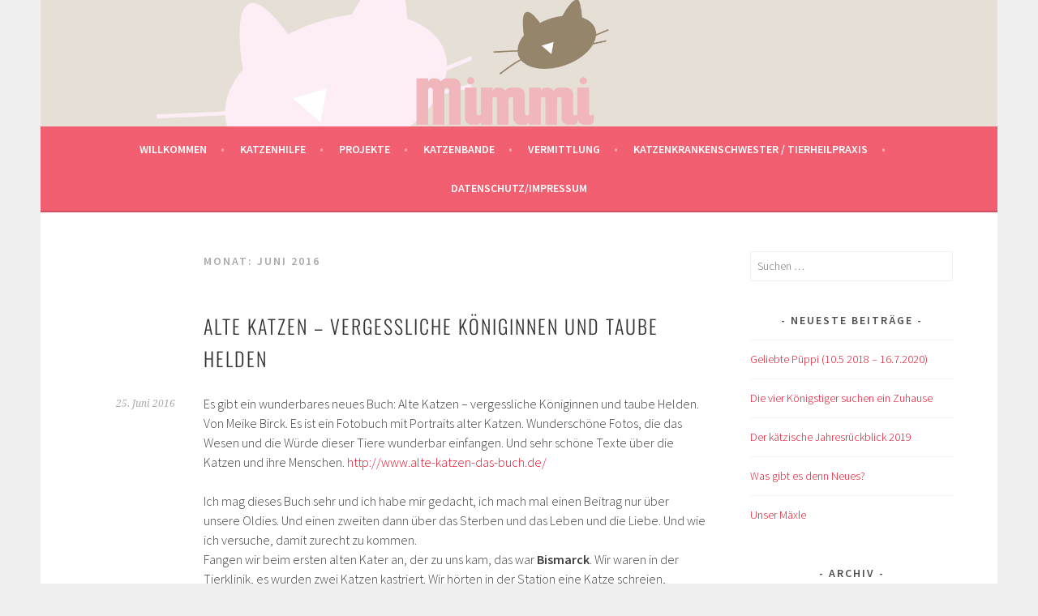

--- FILE ---
content_type: text/html; charset=UTF-8
request_url: https://www.mimmis-tierhilfe.de/?m=201606
body_size: 13479
content:
<!DOCTYPE html>
<html lang="de">
<head>
<meta charset="UTF-8">
<meta name="viewport" content="width=device-width, initial-scale=1">
<link rel="profile" href="https://gmpg.org/xfn/11">
<link rel="pingback" href="https://www.mimmis-tierhilfe.de/xmlrpc.php">
<title>Juni 2016 &#8211; MIMMIs Tierhilfe und Tierheilpraxis</title>
<meta name='robots' content='max-image-preview:large' />
	<style>img:is([sizes="auto" i], [sizes^="auto," i]) { contain-intrinsic-size: 3000px 1500px }</style>
	<link rel='dns-prefetch' href='//www.mimmis-tierhilfe.de' />
<link rel='dns-prefetch' href='//stats.wp.com' />

<link rel='dns-prefetch' href='//v0.wordpress.com' />
<link rel="alternate" type="application/rss+xml" title="MIMMIs Tierhilfe und Tierheilpraxis &raquo; Feed" href="https://www.mimmis-tierhilfe.de/?feed=rss2" />
<link rel="alternate" type="application/rss+xml" title="MIMMIs Tierhilfe und Tierheilpraxis &raquo; Kommentar-Feed" href="https://www.mimmis-tierhilfe.de/?feed=comments-rss2" />
<script type="text/javascript">
/* <![CDATA[ */
window._wpemojiSettings = {"baseUrl":"https:\/\/s.w.org\/images\/core\/emoji\/15.0.3\/72x72\/","ext":".png","svgUrl":"https:\/\/s.w.org\/images\/core\/emoji\/15.0.3\/svg\/","svgExt":".svg","source":{"concatemoji":"https:\/\/www.mimmis-tierhilfe.de\/wp-includes\/js\/wp-emoji-release.min.js"}};
/*! This file is auto-generated */
!function(i,n){var o,s,e;function c(e){try{var t={supportTests:e,timestamp:(new Date).valueOf()};sessionStorage.setItem(o,JSON.stringify(t))}catch(e){}}function p(e,t,n){e.clearRect(0,0,e.canvas.width,e.canvas.height),e.fillText(t,0,0);var t=new Uint32Array(e.getImageData(0,0,e.canvas.width,e.canvas.height).data),r=(e.clearRect(0,0,e.canvas.width,e.canvas.height),e.fillText(n,0,0),new Uint32Array(e.getImageData(0,0,e.canvas.width,e.canvas.height).data));return t.every(function(e,t){return e===r[t]})}function u(e,t,n){switch(t){case"flag":return n(e,"\ud83c\udff3\ufe0f\u200d\u26a7\ufe0f","\ud83c\udff3\ufe0f\u200b\u26a7\ufe0f")?!1:!n(e,"\ud83c\uddfa\ud83c\uddf3","\ud83c\uddfa\u200b\ud83c\uddf3")&&!n(e,"\ud83c\udff4\udb40\udc67\udb40\udc62\udb40\udc65\udb40\udc6e\udb40\udc67\udb40\udc7f","\ud83c\udff4\u200b\udb40\udc67\u200b\udb40\udc62\u200b\udb40\udc65\u200b\udb40\udc6e\u200b\udb40\udc67\u200b\udb40\udc7f");case"emoji":return!n(e,"\ud83d\udc26\u200d\u2b1b","\ud83d\udc26\u200b\u2b1b")}return!1}function f(e,t,n){var r="undefined"!=typeof WorkerGlobalScope&&self instanceof WorkerGlobalScope?new OffscreenCanvas(300,150):i.createElement("canvas"),a=r.getContext("2d",{willReadFrequently:!0}),o=(a.textBaseline="top",a.font="600 32px Arial",{});return e.forEach(function(e){o[e]=t(a,e,n)}),o}function t(e){var t=i.createElement("script");t.src=e,t.defer=!0,i.head.appendChild(t)}"undefined"!=typeof Promise&&(o="wpEmojiSettingsSupports",s=["flag","emoji"],n.supports={everything:!0,everythingExceptFlag:!0},e=new Promise(function(e){i.addEventListener("DOMContentLoaded",e,{once:!0})}),new Promise(function(t){var n=function(){try{var e=JSON.parse(sessionStorage.getItem(o));if("object"==typeof e&&"number"==typeof e.timestamp&&(new Date).valueOf()<e.timestamp+604800&&"object"==typeof e.supportTests)return e.supportTests}catch(e){}return null}();if(!n){if("undefined"!=typeof Worker&&"undefined"!=typeof OffscreenCanvas&&"undefined"!=typeof URL&&URL.createObjectURL&&"undefined"!=typeof Blob)try{var e="postMessage("+f.toString()+"("+[JSON.stringify(s),u.toString(),p.toString()].join(",")+"));",r=new Blob([e],{type:"text/javascript"}),a=new Worker(URL.createObjectURL(r),{name:"wpTestEmojiSupports"});return void(a.onmessage=function(e){c(n=e.data),a.terminate(),t(n)})}catch(e){}c(n=f(s,u,p))}t(n)}).then(function(e){for(var t in e)n.supports[t]=e[t],n.supports.everything=n.supports.everything&&n.supports[t],"flag"!==t&&(n.supports.everythingExceptFlag=n.supports.everythingExceptFlag&&n.supports[t]);n.supports.everythingExceptFlag=n.supports.everythingExceptFlag&&!n.supports.flag,n.DOMReady=!1,n.readyCallback=function(){n.DOMReady=!0}}).then(function(){return e}).then(function(){var e;n.supports.everything||(n.readyCallback(),(e=n.source||{}).concatemoji?t(e.concatemoji):e.wpemoji&&e.twemoji&&(t(e.twemoji),t(e.wpemoji)))}))}((window,document),window._wpemojiSettings);
/* ]]> */
</script>
<style id='wp-emoji-styles-inline-css' type='text/css'>

	img.wp-smiley, img.emoji {
		display: inline !important;
		border: none !important;
		box-shadow: none !important;
		height: 1em !important;
		width: 1em !important;
		margin: 0 0.07em !important;
		vertical-align: -0.1em !important;
		background: none !important;
		padding: 0 !important;
	}
</style>
<link rel='stylesheet' id='wp-block-library-css' href='https://www.mimmis-tierhilfe.de/wp-includes/css/dist/block-library/style.min.css' type='text/css' media='all' />
<link rel='stylesheet' id='mediaelement-css' href='https://www.mimmis-tierhilfe.de/wp-includes/js/mediaelement/mediaelementplayer-legacy.min.css' type='text/css' media='all' />
<link rel='stylesheet' id='wp-mediaelement-css' href='https://www.mimmis-tierhilfe.de/wp-includes/js/mediaelement/wp-mediaelement.min.css' type='text/css' media='all' />
<style id='jetpack-sharing-buttons-style-inline-css' type='text/css'>
.jetpack-sharing-buttons__services-list{display:flex;flex-direction:row;flex-wrap:wrap;gap:0;list-style-type:none;margin:5px;padding:0}.jetpack-sharing-buttons__services-list.has-small-icon-size{font-size:12px}.jetpack-sharing-buttons__services-list.has-normal-icon-size{font-size:16px}.jetpack-sharing-buttons__services-list.has-large-icon-size{font-size:24px}.jetpack-sharing-buttons__services-list.has-huge-icon-size{font-size:36px}@media print{.jetpack-sharing-buttons__services-list{display:none!important}}.editor-styles-wrapper .wp-block-jetpack-sharing-buttons{gap:0;padding-inline-start:0}ul.jetpack-sharing-buttons__services-list.has-background{padding:1.25em 2.375em}
</style>
<style id='classic-theme-styles-inline-css' type='text/css'>
/*! This file is auto-generated */
.wp-block-button__link{color:#fff;background-color:#32373c;border-radius:9999px;box-shadow:none;text-decoration:none;padding:calc(.667em + 2px) calc(1.333em + 2px);font-size:1.125em}.wp-block-file__button{background:#32373c;color:#fff;text-decoration:none}
</style>
<style id='global-styles-inline-css' type='text/css'>
:root{--wp--preset--aspect-ratio--square: 1;--wp--preset--aspect-ratio--4-3: 4/3;--wp--preset--aspect-ratio--3-4: 3/4;--wp--preset--aspect-ratio--3-2: 3/2;--wp--preset--aspect-ratio--2-3: 2/3;--wp--preset--aspect-ratio--16-9: 16/9;--wp--preset--aspect-ratio--9-16: 9/16;--wp--preset--color--black: #000000;--wp--preset--color--cyan-bluish-gray: #abb8c3;--wp--preset--color--white: #ffffff;--wp--preset--color--pale-pink: #f78da7;--wp--preset--color--vivid-red: #cf2e2e;--wp--preset--color--luminous-vivid-orange: #ff6900;--wp--preset--color--luminous-vivid-amber: #fcb900;--wp--preset--color--light-green-cyan: #7bdcb5;--wp--preset--color--vivid-green-cyan: #00d084;--wp--preset--color--pale-cyan-blue: #8ed1fc;--wp--preset--color--vivid-cyan-blue: #0693e3;--wp--preset--color--vivid-purple: #9b51e0;--wp--preset--gradient--vivid-cyan-blue-to-vivid-purple: linear-gradient(135deg,rgba(6,147,227,1) 0%,rgb(155,81,224) 100%);--wp--preset--gradient--light-green-cyan-to-vivid-green-cyan: linear-gradient(135deg,rgb(122,220,180) 0%,rgb(0,208,130) 100%);--wp--preset--gradient--luminous-vivid-amber-to-luminous-vivid-orange: linear-gradient(135deg,rgba(252,185,0,1) 0%,rgba(255,105,0,1) 100%);--wp--preset--gradient--luminous-vivid-orange-to-vivid-red: linear-gradient(135deg,rgba(255,105,0,1) 0%,rgb(207,46,46) 100%);--wp--preset--gradient--very-light-gray-to-cyan-bluish-gray: linear-gradient(135deg,rgb(238,238,238) 0%,rgb(169,184,195) 100%);--wp--preset--gradient--cool-to-warm-spectrum: linear-gradient(135deg,rgb(74,234,220) 0%,rgb(151,120,209) 20%,rgb(207,42,186) 40%,rgb(238,44,130) 60%,rgb(251,105,98) 80%,rgb(254,248,76) 100%);--wp--preset--gradient--blush-light-purple: linear-gradient(135deg,rgb(255,206,236) 0%,rgb(152,150,240) 100%);--wp--preset--gradient--blush-bordeaux: linear-gradient(135deg,rgb(254,205,165) 0%,rgb(254,45,45) 50%,rgb(107,0,62) 100%);--wp--preset--gradient--luminous-dusk: linear-gradient(135deg,rgb(255,203,112) 0%,rgb(199,81,192) 50%,rgb(65,88,208) 100%);--wp--preset--gradient--pale-ocean: linear-gradient(135deg,rgb(255,245,203) 0%,rgb(182,227,212) 50%,rgb(51,167,181) 100%);--wp--preset--gradient--electric-grass: linear-gradient(135deg,rgb(202,248,128) 0%,rgb(113,206,126) 100%);--wp--preset--gradient--midnight: linear-gradient(135deg,rgb(2,3,129) 0%,rgb(40,116,252) 100%);--wp--preset--font-size--small: 13px;--wp--preset--font-size--medium: 20px;--wp--preset--font-size--large: 36px;--wp--preset--font-size--x-large: 42px;--wp--preset--spacing--20: 0.44rem;--wp--preset--spacing--30: 0.67rem;--wp--preset--spacing--40: 1rem;--wp--preset--spacing--50: 1.5rem;--wp--preset--spacing--60: 2.25rem;--wp--preset--spacing--70: 3.38rem;--wp--preset--spacing--80: 5.06rem;--wp--preset--shadow--natural: 6px 6px 9px rgba(0, 0, 0, 0.2);--wp--preset--shadow--deep: 12px 12px 50px rgba(0, 0, 0, 0.4);--wp--preset--shadow--sharp: 6px 6px 0px rgba(0, 0, 0, 0.2);--wp--preset--shadow--outlined: 6px 6px 0px -3px rgba(255, 255, 255, 1), 6px 6px rgba(0, 0, 0, 1);--wp--preset--shadow--crisp: 6px 6px 0px rgba(0, 0, 0, 1);}:where(.is-layout-flex){gap: 0.5em;}:where(.is-layout-grid){gap: 0.5em;}body .is-layout-flex{display: flex;}.is-layout-flex{flex-wrap: wrap;align-items: center;}.is-layout-flex > :is(*, div){margin: 0;}body .is-layout-grid{display: grid;}.is-layout-grid > :is(*, div){margin: 0;}:where(.wp-block-columns.is-layout-flex){gap: 2em;}:where(.wp-block-columns.is-layout-grid){gap: 2em;}:where(.wp-block-post-template.is-layout-flex){gap: 1.25em;}:where(.wp-block-post-template.is-layout-grid){gap: 1.25em;}.has-black-color{color: var(--wp--preset--color--black) !important;}.has-cyan-bluish-gray-color{color: var(--wp--preset--color--cyan-bluish-gray) !important;}.has-white-color{color: var(--wp--preset--color--white) !important;}.has-pale-pink-color{color: var(--wp--preset--color--pale-pink) !important;}.has-vivid-red-color{color: var(--wp--preset--color--vivid-red) !important;}.has-luminous-vivid-orange-color{color: var(--wp--preset--color--luminous-vivid-orange) !important;}.has-luminous-vivid-amber-color{color: var(--wp--preset--color--luminous-vivid-amber) !important;}.has-light-green-cyan-color{color: var(--wp--preset--color--light-green-cyan) !important;}.has-vivid-green-cyan-color{color: var(--wp--preset--color--vivid-green-cyan) !important;}.has-pale-cyan-blue-color{color: var(--wp--preset--color--pale-cyan-blue) !important;}.has-vivid-cyan-blue-color{color: var(--wp--preset--color--vivid-cyan-blue) !important;}.has-vivid-purple-color{color: var(--wp--preset--color--vivid-purple) !important;}.has-black-background-color{background-color: var(--wp--preset--color--black) !important;}.has-cyan-bluish-gray-background-color{background-color: var(--wp--preset--color--cyan-bluish-gray) !important;}.has-white-background-color{background-color: var(--wp--preset--color--white) !important;}.has-pale-pink-background-color{background-color: var(--wp--preset--color--pale-pink) !important;}.has-vivid-red-background-color{background-color: var(--wp--preset--color--vivid-red) !important;}.has-luminous-vivid-orange-background-color{background-color: var(--wp--preset--color--luminous-vivid-orange) !important;}.has-luminous-vivid-amber-background-color{background-color: var(--wp--preset--color--luminous-vivid-amber) !important;}.has-light-green-cyan-background-color{background-color: var(--wp--preset--color--light-green-cyan) !important;}.has-vivid-green-cyan-background-color{background-color: var(--wp--preset--color--vivid-green-cyan) !important;}.has-pale-cyan-blue-background-color{background-color: var(--wp--preset--color--pale-cyan-blue) !important;}.has-vivid-cyan-blue-background-color{background-color: var(--wp--preset--color--vivid-cyan-blue) !important;}.has-vivid-purple-background-color{background-color: var(--wp--preset--color--vivid-purple) !important;}.has-black-border-color{border-color: var(--wp--preset--color--black) !important;}.has-cyan-bluish-gray-border-color{border-color: var(--wp--preset--color--cyan-bluish-gray) !important;}.has-white-border-color{border-color: var(--wp--preset--color--white) !important;}.has-pale-pink-border-color{border-color: var(--wp--preset--color--pale-pink) !important;}.has-vivid-red-border-color{border-color: var(--wp--preset--color--vivid-red) !important;}.has-luminous-vivid-orange-border-color{border-color: var(--wp--preset--color--luminous-vivid-orange) !important;}.has-luminous-vivid-amber-border-color{border-color: var(--wp--preset--color--luminous-vivid-amber) !important;}.has-light-green-cyan-border-color{border-color: var(--wp--preset--color--light-green-cyan) !important;}.has-vivid-green-cyan-border-color{border-color: var(--wp--preset--color--vivid-green-cyan) !important;}.has-pale-cyan-blue-border-color{border-color: var(--wp--preset--color--pale-cyan-blue) !important;}.has-vivid-cyan-blue-border-color{border-color: var(--wp--preset--color--vivid-cyan-blue) !important;}.has-vivid-purple-border-color{border-color: var(--wp--preset--color--vivid-purple) !important;}.has-vivid-cyan-blue-to-vivid-purple-gradient-background{background: var(--wp--preset--gradient--vivid-cyan-blue-to-vivid-purple) !important;}.has-light-green-cyan-to-vivid-green-cyan-gradient-background{background: var(--wp--preset--gradient--light-green-cyan-to-vivid-green-cyan) !important;}.has-luminous-vivid-amber-to-luminous-vivid-orange-gradient-background{background: var(--wp--preset--gradient--luminous-vivid-amber-to-luminous-vivid-orange) !important;}.has-luminous-vivid-orange-to-vivid-red-gradient-background{background: var(--wp--preset--gradient--luminous-vivid-orange-to-vivid-red) !important;}.has-very-light-gray-to-cyan-bluish-gray-gradient-background{background: var(--wp--preset--gradient--very-light-gray-to-cyan-bluish-gray) !important;}.has-cool-to-warm-spectrum-gradient-background{background: var(--wp--preset--gradient--cool-to-warm-spectrum) !important;}.has-blush-light-purple-gradient-background{background: var(--wp--preset--gradient--blush-light-purple) !important;}.has-blush-bordeaux-gradient-background{background: var(--wp--preset--gradient--blush-bordeaux) !important;}.has-luminous-dusk-gradient-background{background: var(--wp--preset--gradient--luminous-dusk) !important;}.has-pale-ocean-gradient-background{background: var(--wp--preset--gradient--pale-ocean) !important;}.has-electric-grass-gradient-background{background: var(--wp--preset--gradient--electric-grass) !important;}.has-midnight-gradient-background{background: var(--wp--preset--gradient--midnight) !important;}.has-small-font-size{font-size: var(--wp--preset--font-size--small) !important;}.has-medium-font-size{font-size: var(--wp--preset--font-size--medium) !important;}.has-large-font-size{font-size: var(--wp--preset--font-size--large) !important;}.has-x-large-font-size{font-size: var(--wp--preset--font-size--x-large) !important;}
:where(.wp-block-post-template.is-layout-flex){gap: 1.25em;}:where(.wp-block-post-template.is-layout-grid){gap: 1.25em;}
:where(.wp-block-columns.is-layout-flex){gap: 2em;}:where(.wp-block-columns.is-layout-grid){gap: 2em;}
:root :where(.wp-block-pullquote){font-size: 1.5em;line-height: 1.6;}
</style>
<link rel='stylesheet' id='sela-fonts-css' href='//www.mimmis-tierhilfe.de/wp-content/uploads/omgf/sela-fonts/sela-fonts.css?ver=1659025013' type='text/css' media='all' />
<link rel='stylesheet' id='genericons-css' href='https://www.mimmis-tierhilfe.de/wp-content/plugins/jetpack/_inc/genericons/genericons/genericons.css' type='text/css' media='all' />
<link rel='stylesheet' id='sela-style-css' href='https://www.mimmis-tierhilfe.de/wp-content/themes/sela/style.css' type='text/css' media='all' />
<style id='sela-style-inline-css' type='text/css'>
.site-branding { background-image: url(https://www.mimmis-tierhilfe.de/wp-content/uploads/2013/10/header-blog_Layout-3.jpg); }
</style>
<script type="text/javascript" src="https://www.mimmis-tierhilfe.de/wp-includes/js/jquery/jquery.min.js" id="jquery-core-js"></script>
<script type="text/javascript" src="https://www.mimmis-tierhilfe.de/wp-includes/js/jquery/jquery-migrate.min.js" id="jquery-migrate-js"></script>
<link rel="https://api.w.org/" href="https://www.mimmis-tierhilfe.de/index.php?rest_route=/" /><link rel="EditURI" type="application/rsd+xml" title="RSD" href="https://www.mimmis-tierhilfe.de/xmlrpc.php?rsd" />
<meta name="generator" content="WordPress 6.7.4" />
	<style>img#wpstats{display:none}</style>
			<style type="text/css" id="sela-header-css">
					.site-title,
			.site-description {
				clip: rect(1px, 1px, 1px, 1px);
				position: absolute;
			}
			</style>
	<link rel="icon" href="https://www.mimmis-tierhilfe.de/wp-content/uploads/2018/01/cropped-mimmi_logo144-32x32.jpg" sizes="32x32" />
<link rel="icon" href="https://www.mimmis-tierhilfe.de/wp-content/uploads/2018/01/cropped-mimmi_logo144-192x192.jpg" sizes="192x192" />
<link rel="apple-touch-icon" href="https://www.mimmis-tierhilfe.de/wp-content/uploads/2018/01/cropped-mimmi_logo144-180x180.jpg" />
<meta name="msapplication-TileImage" content="https://www.mimmis-tierhilfe.de/wp-content/uploads/2018/01/cropped-mimmi_logo144-270x270.jpg" />
</head>

<body class="archive date">
<div id="page" class="hfeed site">
	<header id="masthead" class="site-header" role="banner">
		<a class="skip-link screen-reader-text" href="#content" title="Springe zum Inhalt">Springe zum Inhalt</a>

		<div class="site-branding">
			<a href="https://www.mimmis-tierhilfe.de/" class="site-logo-link" rel="home" itemprop="url"></a>			<h1 class="site-title"><a href="https://www.mimmis-tierhilfe.de/" title="MIMMIs Tierhilfe und Tierheilpraxis" rel="home">MIMMIs Tierhilfe und Tierheilpraxis</a></h1>
					</div><!-- .site-branding -->

		<nav id="site-navigation" class="main-navigation" role="navigation">
			<button class="menu-toggle" aria-controls="menu" aria-expanded="false">Menü</button>
			<div class="menu-hauptmenue-container"><ul id="menu-hauptmenue" class="menu"><li id="menu-item-1912" class="menu-item menu-item-type-post_type menu-item-object-page menu-item-1912"><a href="https://www.mimmis-tierhilfe.de/?page_id=480">Willkommen</a></li>
<li id="menu-item-1911" class="menu-item menu-item-type-post_type menu-item-object-page menu-item-has-children menu-item-1911"><a href="https://www.mimmis-tierhilfe.de/?page_id=1345">Katzenhilfe</a>
<ul class="sub-menu">
	<li id="menu-item-1909" class="menu-item menu-item-type-post_type menu-item-object-page menu-item-1909"><a href="https://www.mimmis-tierhilfe.de/?page_id=1219">MIMMIs – Erlaubnis §11</a></li>
</ul>
</li>
<li id="menu-item-1910" class="menu-item menu-item-type-post_type menu-item-object-page menu-item-1910"><a href="https://www.mimmis-tierhilfe.de/?page_id=489">Projekte</a></li>
<li id="menu-item-1907" class="menu-item menu-item-type-post_type menu-item-object-page menu-item-1907"><a href="https://www.mimmis-tierhilfe.de/?page_id=507">Katzenbande</a></li>
<li id="menu-item-1913" class="menu-item menu-item-type-post_type menu-item-object-page menu-item-has-children menu-item-1913"><a href="https://www.mimmis-tierhilfe.de/?page_id=441">Vermittlung</a>
<ul class="sub-menu">
	<li id="menu-item-2171" class="menu-item menu-item-type-post_type menu-item-object-page menu-item-2171"><a href="https://www.mimmis-tierhilfe.de/?page_id=2164">Peggy und Hope suchen gemeinsam ein Zuhause</a></li>
	<li id="menu-item-1922" class="menu-item menu-item-type-post_type menu-item-object-page menu-item-has-children menu-item-1922"><a href="https://www.mimmis-tierhilfe.de/?page_id=803">Glückspilze</a>
	<ul class="sub-menu">
		<li id="menu-item-2290" class="menu-item menu-item-type-post_type menu-item-object-page menu-item-2290"><a href="https://www.mimmis-tierhilfe.de/?page_id=2288">Die vier Königstiger suchen ein Zuhause (alle vermittelt)</a></li>
		<li id="menu-item-2258" class="menu-item menu-item-type-post_type menu-item-object-page menu-item-2258"><a href="https://www.mimmis-tierhilfe.de/?page_id=2245">Leo und seine Schwestern suchen ein feines Zuhause</a></li>
		<li id="menu-item-2145" class="menu-item menu-item-type-post_type menu-item-object-page menu-item-2145"><a href="https://www.mimmis-tierhilfe.de/?page_id=2138">Blinde Kater Ramy und Yanis suchen ein Zuhause</a></li>
		<li id="menu-item-1916" class="menu-item menu-item-type-post_type menu-item-object-page menu-item-1916"><a href="https://www.mimmis-tierhilfe.de/?page_id=1770">Trine und Schnecke</a></li>
		<li id="menu-item-1914" class="menu-item menu-item-type-post_type menu-item-object-page menu-item-1914"><a href="https://www.mimmis-tierhilfe.de/?page_id=1809">Fledermaus Ruth</a></li>
		<li id="menu-item-1917" class="menu-item menu-item-type-post_type menu-item-object-page menu-item-1917"><a href="https://www.mimmis-tierhilfe.de/?page_id=1718">MIMMIs Katzenkinder suchen ein Zuhause</a></li>
		<li id="menu-item-1915" class="menu-item menu-item-type-post_type menu-item-object-page menu-item-1915"><a href="https://www.mimmis-tierhilfe.de/?page_id=1807">Prinzessin Shali</a></li>
		<li id="menu-item-1918" class="menu-item menu-item-type-post_type menu-item-object-page menu-item-1918"><a href="https://www.mimmis-tierhilfe.de/?page_id=1609">Dringend Zuhause gesucht: Prachtkater Blacky, 12 Jahre</a></li>
		<li id="menu-item-1919" class="menu-item menu-item-type-post_type menu-item-object-page menu-item-1919"><a href="https://www.mimmis-tierhilfe.de/?page_id=1254">Familenkätzchen Tscharlie und Merle</a></li>
		<li id="menu-item-1920" class="menu-item menu-item-type-post_type menu-item-object-page menu-item-1920"><a href="https://www.mimmis-tierhilfe.de/?page_id=1809">Fledermaus Ruth</a></li>
		<li id="menu-item-1921" class="menu-item menu-item-type-post_type menu-item-object-page menu-item-1921"><a href="https://www.mimmis-tierhilfe.de/?page_id=826">Glückskatze Fini</a></li>
	</ul>
</li>
</ul>
</li>
<li id="menu-item-2420" class="menu-item menu-item-type-post_type menu-item-object-page menu-item-has-children menu-item-2420"><a href="https://www.mimmis-tierhilfe.de/?page_id=44">Katzenkrankenschwester / Tierheilpraxis</a>
<ul class="sub-menu">
	<li id="menu-item-2425" class="menu-item menu-item-type-post_type menu-item-object-page menu-item-2425"><a href="https://www.mimmis-tierhilfe.de/?page_id=2373">Über mich</a></li>
	<li id="menu-item-2418" class="menu-item menu-item-type-post_type menu-item-object-page menu-item-2418"><a href="https://www.mimmis-tierhilfe.de/?page_id=37">Ausbildung</a></li>
	<li id="menu-item-2421" class="menu-item menu-item-type-post_type menu-item-object-page menu-item-2421"><a href="https://www.mimmis-tierhilfe.de/?page_id=46">Leistungen</a></li>
</ul>
</li>
<li id="menu-item-2074" class="menu-item menu-item-type-post_type menu-item-object-page menu-item-has-children menu-item-2074"><a href="https://www.mimmis-tierhilfe.de/?page_id=2072">Datenschutz/Impressum</a>
<ul class="sub-menu">
	<li id="menu-item-2076" class="menu-item menu-item-type-post_type menu-item-object-page menu-item-2076"><a href="https://www.mimmis-tierhilfe.de/?page_id=174">Impressum</a></li>
	<li id="menu-item-2075" class="menu-item menu-item-type-post_type menu-item-object-page menu-item-2075"><a href="https://www.mimmis-tierhilfe.de/?page_id=171">Datenschutz</a></li>
	<li id="menu-item-2077" class="menu-item menu-item-type-post_type menu-item-object-page menu-item-2077"><a href="https://www.mimmis-tierhilfe.de/?page_id=298">Newsletter bestellen</a></li>
</ul>
</li>
</ul></div>		</nav><!-- #site-navigation -->
	</header><!-- #masthead -->

	<div id="content" class="site-content">

	<section id="primary" class="content-area">
		<main id="main" class="site-main" role="main">

		
			<header class="page-header">
				<h1 class="page-title">Monat: <span>Juni 2016</span></h1>			</header><!-- .page-header -->

						
				
<article id="post-1563" class="post-1563 post type-post status-publish format-standard hentry category-allgemein category-projekte tag-alte-katzen without-featured-image">

	
	<header class="entry-header ">
					<h1 class="entry-title"><a href=" https://www.mimmis-tierhilfe.de/?p=1563" rel="bookmark">Alte Katzen &#8211; vergessliche Königinnen und taube Helden</a></h1>			</header><!-- .entry-header -->

	<div class="entry-body">

				<div class="entry-meta">
			<span class="date"><a href="https://www.mimmis-tierhilfe.de/?p=1563" title="Permalink zu Alte Katzen &#8211; vergessliche Königinnen und taube Helden" rel="bookmark"><time class="entry-date published" datetime="2016-06-25T14:36:07+02:00">25. Juni 2016</time></a></span>		</div><!-- .entry-meta -->
		
				<div class="entry-content">
			<p>Es gibt ein wunderbares neues Buch: Alte Katzen &#8211; vergessliche Königinnen und taube Helden. Von Meike Birck. Es ist ein Fotobuch mit Portraits alter Katzen. Wunderschöne Fotos, die das Wesen und die Würde dieser Tiere wunderbar einfangen. Und sehr schöne Texte über die Katzen und ihre Menschen.<a href="http://www.alte-katzen-das-buch.de"> http://www.alte-katzen-das-buch.de/</a></p>
<p>Ich mag dieses Buch sehr und ich habe mir gedacht, ich mach mal einen Beitrag nur über unsere Oldies. Und einen zweiten dann über das Sterben und das Leben und die Liebe. Und wie ich versuche, damit zurecht zu kommen.<br />
Fangen wir beim ersten alten Kater an, der zu uns kam, das war <strong>Bismarck</strong>. Wir waren in der Tierklinik, es wurden zwei Katzen kastriert. Wir hörten in der Station eine Katze schreien, ziemlich laut. Wer schreit denn da, fragten wir die Helferin. Eine Fundkatze, soll eingeschläfert werden, Nierenversagen. Ob wir mal gucken wollten. Ich hab geguckt und da war ein dünner Kater, der noch nicht danach aussah, als ob er schon fertig mit diesem Leben wäre. Nachdem die Diagnose Nierenversagen gar nicht gesichert war, haben wir ihm erst mal Blut nehmen lassen. Die Nieren waren gut, er hatte FIV, das war alles. Und er hatte keinen einzigen Zahn mehr im Maul. Wir haben ihn mitgenommen. Leider hat sich trotz Anzeigen und Aushängen nie ein Besitzer gemeldet. Also blieb Bismarck eben bei uns. Er war stocktaub, das war sein Glück. Sonst hätte er nicht so laut geschrien und wir ihn nicht gehört. Bismarck hatte noch über ein glückliches Jahr bei uns, er ist dann an Herzversagen, man könnte auch Altersschwäche sagen, gestorben (1).</p>
<p><a href="http://www.mimmis-katzenshop.de/wp-content/uploads/2016/06/Bismarck3.jpg"><img fetchpriority="high" decoding="async" class="alignnone size-full wp-image-1568" src="https://www.mimmis-katzenshop.de/wp-content/uploads/2016/06/Bismarck3.jpg" alt="Bismarck3" width="700" height="542" /></a></p>
<p>Die nächsten Oldies waren dann <strong>Barbarossa und Bea</strong>, die schon eine lange Odysee hinter sich hatten. Barbarossa wurde von einer Tierheilpraktikerin mit Silberwasser &#8222;behandelt&#8220; bis er abgemagert war bis auf die Knochen. Er hatte Durchfall, hat ständig gebrochen. Bea war schwanzlos und leicht undicht. Auch sie in keinem guten Zustand. Barbarossa hat nach der Entfernung alle der schlechten Zähne und Unterstützung der Nieren wieder gut zugenommen und war ein Prachtkerl. Er hatte auch noch fast ein Jahr und ist dann an Nierenversagen gestorben. Er war der erste Perserkater, der zu uns kam und er war so ein Schatz. Bea hatte monatelang große Probleme mit Gingivitis. Wir haben ihr dann noch die beiden letzten Zähne ziehen lassen müssen. Das war dann zu viel für sie und sie hat die Narkose nicht überlebt. Aber so lassen ging auch nicht. Aber sie hatte noch 1,5 gute Jahre bei uns.</p>
<p><a href="http://www.mimmis-katzenshop.de/wp-content/uploads/2013/10/Barbarossa6.jpg"><img decoding="async" class="size-full wp-image-681" src="https://www.mimmis-katzenshop.de/wp-content/uploads/2013/10/Barbarossa6.jpg" alt="am Tag seiner Ankunft" width="700" height="700" srcset="https://www.mimmis-tierhilfe.de/wp-content/uploads/2013/10/Barbarossa6.jpg 700w, https://www.mimmis-tierhilfe.de/wp-content/uploads/2013/10/Barbarossa6-150x150.jpg 150w, https://www.mimmis-tierhilfe.de/wp-content/uploads/2013/10/Barbarossa6-300x300.jpg 300w, https://www.mimmis-tierhilfe.de/wp-content/uploads/2013/10/Barbarossa6-90x90.jpg 90w, https://www.mimmis-tierhilfe.de/wp-content/uploads/2013/10/Barbarossa6-380x380.jpg 380w" sizes="(max-width: 700px) 100vw, 700px" /></a></p>
<p><a href="http://www.mimmis-katzenshop.de/wp-content/uploads/2013/10/2013-09-barbarossa.jpg"><img decoding="async" class="alignnone size-full wp-image-680" src="https://www.mimmis-katzenshop.de/wp-content/uploads/2013/10/2013-09-barbarossa.jpg" alt="2013-09-barbarossa" width="2217" height="2330" srcset="https://www.mimmis-tierhilfe.de/wp-content/uploads/2013/10/2013-09-barbarossa.jpg 2217w, https://www.mimmis-tierhilfe.de/wp-content/uploads/2013/10/2013-09-barbarossa-285x300.jpg 285w, https://www.mimmis-tierhilfe.de/wp-content/uploads/2013/10/2013-09-barbarossa-768x807.jpg 768w, https://www.mimmis-tierhilfe.de/wp-content/uploads/2013/10/2013-09-barbarossa-974x1024.jpg 974w, https://www.mimmis-tierhilfe.de/wp-content/uploads/2013/10/2013-09-barbarossa-362x380.jpg 362w" sizes="(max-width: 2217px) 100vw, 2217px" /></a></p>
<p><a href="http://www.mimmis-katzenshop.de/wp-content/uploads/2016/06/bea2.jpg"><img loading="lazy" decoding="async" class="alignnone size-full wp-image-1572" src="https://www.mimmis-katzenshop.de/wp-content/uploads/2016/06/bea2.jpg" alt="bea2" width="700" height="490" /></a></p>
<p>Anschliessend kamen <strong>Felix und Lady</strong> zu uns. Beide 18 Jahre alt. Abgeschoben ins Tierheim, nachdem die Kinder die Katzen nicht versorgen wollten (das restliche Erbe hat man aber gerne angetreten). Dort haben sie sehr gelitten, nicht mehr gefressen. Also kamen sie zu uns. Felix hat sich am Anfang schwer getan, er hat jede andere Katze erst mal verhauen. Zumindest versucht. Denn eigentlich konnte ihn keiner so richtig ernst nehmen. Aber irgendwann war auch gut und er hat bis zum Schluss seine täglichen Spaziergänge unternommen. Er braucht einfach Gras unter den Pfoten um glücklich zu sein. Als es dann aufs Ende zuging, hat er die Fürsorge sehr genossen. Er konnte dann schon kaum mehr laufen. Wir haben das Katzenzimmer umgebaut, das Bett raus, Matratze auf den Boden. So konnten er weiter bei uns im Bett schlafen. Zweimal war die Tierärztin da und dann meinte sie auch, er sei jetzt soweit und er ist ganz sanft in meinen Armen eingeschlafen. Er hat noch fast ein Jahr bei uns gelebt. Seine Gefährtin Lady, die nichts mehr von dem alten Grattler wissen wollte seit sie bei uns war, hat noch fünf Monate länger gelebt. Sie lag eines morgens tot im Bad. Lady war eine unauffällige und bescheidene Katze, aber sie war schon ziemlich dement. Sie hat oft nachts geschrien und hat auch ihr Katzenklo nicht mehr benutzt. Aber sie stand bis fast zum Schluss mit allen vier Pfoten im Leben, eine echte Lady eben.</p>
<p><a href="http://www.mimmis-katzenshop.de/wp-content/uploads/2014/01/2014-01-05-felix2.jpg"><img loading="lazy" decoding="async" class="alignnone size-full wp-image-1015" src="https://www.mimmis-katzenshop.de/wp-content/uploads/2014/01/2014-01-05-felix2.jpg" alt="2014-01-05-felix2" width="700" height="700" /></a></p>
<p><a href="http://www.mimmis-katzenshop.de/wp-content/uploads/2014/01/2014-01-06-lady.jpg"><img loading="lazy" decoding="async" class="alignnone size-full wp-image-1020" src="https://www.mimmis-katzenshop.de/wp-content/uploads/2014/01/2014-01-06-lady.jpg" alt="2014-01-06-lady" width="700" height="464" /></a></p>
<p>Anschliessend kam <strong>Zippy</strong> zu uns, auch aus dem Tierheim. Leider hatte sie nur noch knapp 14 Tage, dann ist sie gestorben. Sie war auch ein Perserchen, eine ganz tolle alte Dame.</p>
<p><a href="http://www.mimmis-katzenshop.de/wp-content/uploads/2016/06/2015-05-20-zippy-1.jpg"><img loading="lazy" decoding="async" class="alignnone size-full wp-image-1576" src="https://www.mimmis-katzenshop.de/wp-content/uploads/2016/06/2015-05-20-zippy-1.jpg" alt="2015-05-20-zippy - 1" width="700" height="520" /></a></p>
<p>Nach Zippy kam <strong>Babette</strong>, auch aus dem Tierheim. Blind, fast taub, mit Herzproblemen aber noch lebenslustig. Auch schon 19 Jahre alt. Ehemalige Freigängerin, die im Tierheim vollkommen unterging. Ihre Betreuung war sehr aufwändig, weil sie sich schlecht orientieren konnte. Also blieb sie im Gästezimmer und ich hab bei ihr geschlafen. Wann immer Zeit und das Wetter gut war, sind wir zusammen in den Garten. Dort kam sie prima zurecht. Sie hat es geliebt im Gras zu liegen und die Sonne auf dem Fell zu spüren. Und wenn ich in der Nähe war, war alles gut. Sie hat den letzten Sommer so genossen und als dieser vorbei war, hat sie abgebaut. Sie ist an Nierenversagen gestorben, das Herz hat auch nicht mehr mitgemacht. Sie ist schnurrend auf meinem Schoss eingeschlafen.</p>
<p><a href="http://www.mimmis-katzenshop.de/wp-content/uploads/2016/06/2015-08-Babette-1.jpg"><img loading="lazy" decoding="async" class="alignnone size-full wp-image-1577" src="https://www.mimmis-katzenshop.de/wp-content/uploads/2016/06/2015-08-Babette-1.jpg" alt="2015-08-Babette - 1" width="700" height="597" /></a>   <a href="http://www.mimmis-katzenshop.de/wp-content/uploads/2016/06/2015-06-06-babette-1-1.jpg"><img loading="lazy" decoding="async" class="alignnone size-full wp-image-1580" src="https://www.mimmis-katzenshop.de/wp-content/uploads/2016/06/2015-06-06-babette-1-1.jpg" alt="2015-06-06-babette - 1 (1)" width="700" height="477" /></a></p>
<p>Im gleichen Jahr ist <strong>Mimi</strong> eingezogen. Schon zahnlos, schon alt. Aber sie hatte noch Katzenkinder. Eine liebe Tierfreundin hat sie eingefangen und die Babys groß gezogen und vermittelt. Da Mimi immer draussen gelebt hat, wurde in Platz gesucht, an dem sie gefahrlos raus konnte und dennoch behütet war. Denn Mimi war auch noch blind. Wir haben ihre Augen noch operieren lassen und danach hat sie ein bisschen gesehen. Das war natürlich wunderbar. Leider ist Mimi nach einem halben Jahr an FIP erkrankt. Es könnte auch &#8222;nur&#8220; akutes Leberversagen gewesen sein, die Diagnose war nicht eindeutig. Wir haben noch vieles versucht, aber wir mussten die Waffen strecken und sie erlösen. Sie war nicht nur eine wunderschöne Katze, sondern eine ganz liebe, die in ihrem Leben nicht viel Gutes erlebt hat. Kein Zuhause, keine Wärme, unregelmässig Futter, ständig Katzenbabys, die nie überlebt haben (außer ihre letzten). Wir waren sehr traurig, dass ihr nicht mehr Zeit gegönnt war, den schönen Kamin zu geniessen, denn das war ihr Lieblingsplatz.</p>
<p><a href="http://www.mimmis-katzenshop.de/wp-content/uploads/2016/05/2015-08-16-mimi-1.jpg"><img loading="lazy" decoding="async" class="alignnone size-full wp-image-1548" src="https://www.mimmis-katzenshop.de/wp-content/uploads/2016/05/2015-08-16-mimi-1.jpg" alt="2015-08-16-mimi - 1" width="700" height="700" /></a></p>
<p>Als Babette gestorben war, hat mich das Tierheim gefragt, ob ich eine andere alte Dame aufnehmen könnte. Schon 19 Jahre alt, auch Abgabetier. Immer Wohnungseinzelkatze gewesen. Ich habe erst gesagt, ich brauch mal eine Pause. Aber dann hab ich sie doch geholt, die alte <strong>Sammy-Senior.</strong> Sie war im Tierheim sehr durcheinander und nicht mehr sie selbst, es war ganz schlimm für sie. Es hat eine Weile gedauert, bis wir Freundschaft geschlossen haben. Aber ich war halt einfach immer da und irgendwann lag sie dann bei mir im Bett. Sammy ist keine Schmusekatze, aber eine sehr kluge Katzendame. Man ist geehrt, wenn sie einem Aufmerksamkeit schenkt. Sie wollte nie aus dem Gästezimmer raus und hat sich vor dem großen Haus und den anderen Katzen gefürchtet. Aber irgendwann wollte sie doch in den Garten, es war einfach zu verlockend. Und Schritt für Schritt hat sie sich vorgewagt. Und wer wagt, gewinnt. Nun lebt sie ganz entspannt mit den anderen zusammen, geht raus wann immer sie Lust hat. Und geniesst ihr Leben. Als sie kam, hat sie literweise getrunken und ich dachte, oh, das geht eh nicht lange gut, die Nieren. Aber Pustekuchen, alles wieder gut. Sie hatte dann noch einen schlimmen Infekt, auch da dachten wir, das wars dann. Aber auch den hat sie weggesteckt. Also, Sammy-Senior, weiter so!</p>
<p><a href="http://www.mimmis-katzenshop.de/wp-content/uploads/2016/06/sammy-senior.jpg"><img loading="lazy" decoding="async" class="alignnone size-full wp-image-1585" src="https://www.mimmis-katzenshop.de/wp-content/uploads/2016/06/sammy-senior.jpg" alt="sammy-senior" width="526" height="394" /></a></p>
<p><strong>Peter (20) und Blacky (12)</strong> sind neu bei uns, auch Abgabetiere. Sie hatten kein gepflegtes Zuhause und waren nie beim Tierarzt. Aber dennoch war es für die beiden Kater ganz schlimm, ihr Zuhause zu verlieren. Da die Abgabegebühr fürs Tierheim nicht aufgebracht werden konnte, kam die Katzenhilfe Würzburg ins Spiel und hat sofort gehandelt. Denn die Kater waren eine Woche lang komplett unversorgt in der Wohnung als das Frauchen ins Krankenhaus kam, danach hat ein Bekannte die Katzen jeden zweiten Tag versorgt. Peter bleibt bei uns, für Blacky suchen wir ein Zuhause. Peter ist mit seinen 20 Jahren schon ziemlich klapprig. Er hat CNI, aber die Werte sind noch nicht schlimm. Er hat schlechte Zähne und stinkt ziemlich. Aber das ist jetzt erst mal zweitrangig. Wichtig ist jetzt, dass er sich sicher und umsorgt fühlt. Er versteht nicht, warum er jetzt hier ist. Und ich verstehe nicht, warum sein Frauchen ihn nicht wieder nehmen möchte, wenn sie aus dem Krankenhaus daheim ist. Aber so ist es eben manchmal. Aber Peter hat noch guten Appetit und ist auch sonst noch gut unterwegs.</p>
<p><a href="http://www.mimmis-katzenshop.de/wp-content/uploads/2016/06/2016-06-24-Peter-1-3.jpg"><img loading="lazy" decoding="async" class="alignnone size-full wp-image-1590" src="https://www.mimmis-katzenshop.de/wp-content/uploads/2016/06/2016-06-24-Peter-1-3.jpg" alt="2016-06-24 Peter - 1 (3)" width="700" height="549" /></a></p>
<p>(1) Ich schreibe immer gestorben, auch wenn alle Katzen bis auf Lady eingeschläfert wurden. Ich tue mir jedes Mal schwer zu sagen, nun ist es Zeit. Aber ich habe eine gute Formel gefunden. Wenn eine zentrale Lebensfunktion beginnt, unwiderruflich nachzulassen oder die Katze unstillbare Schmerzen leidet. Ich habe das große Glück, eine wunderbare Tierärztin, Frau Dr. Elke Schulz aus Bad Königshofen, an der Seite zu haben, die den alten Tieren hilft, sich ohne Angst und Schmerzen auf die Reise zu machen. Und die immer auf der Seite des Lebens steht. So können wir meistens den Sterbeprozess bewusst gestalten wofür ich sehr dankbar bin.</p>
					</div><!-- .entry-content -->
		
		
			</div><!-- .entry-body -->

</article><!-- #post-## -->

			
			
		
		</main><!-- #main -->
	</section><!-- #primary -->

	<div id="secondary" class="widget-area sidebar-widget-area" role="complementary">
		<aside id="search-2" class="widget widget_search"><form role="search" method="get" class="search-form" action="https://www.mimmis-tierhilfe.de/">
				<label>
					<span class="screen-reader-text">Suche nach:</span>
					<input type="search" class="search-field" placeholder="Suchen …" value="" name="s" />
				</label>
				<input type="submit" class="search-submit" value="Suchen" />
			</form></aside>
		<aside id="recent-posts-2" class="widget widget_recent_entries">
		<h3 class="widget-title">Neueste Beiträge</h3>
		<ul>
											<li>
					<a href="https://www.mimmis-tierhilfe.de/?p=2448">Geliebte Püppi (10.5 2018 &#8211; 16.7.2020)</a>
									</li>
											<li>
					<a href="https://www.mimmis-tierhilfe.de/?p=2279">Die vier Königstiger suchen ein Zuhause</a>
									</li>
											<li>
					<a href="https://www.mimmis-tierhilfe.de/?p=2272">Der kätzische Jahresrückblick 2019</a>
									</li>
											<li>
					<a href="https://www.mimmis-tierhilfe.de/?p=2203">Was gibt es denn Neues?</a>
									</li>
											<li>
					<a href="https://www.mimmis-tierhilfe.de/?p=2212">Unser Mäxle</a>
									</li>
					</ul>

		</aside><aside id="archives-2" class="widget widget_archive"><h3 class="widget-title">Archiv</h3>
			<ul>
					<li><a href='https://www.mimmis-tierhilfe.de/?m=202008'>August 2020</a></li>
	<li><a href='https://www.mimmis-tierhilfe.de/?m=202001'>Januar 2020</a></li>
	<li><a href='https://www.mimmis-tierhilfe.de/?m=201912'>Dezember 2019</a></li>
	<li><a href='https://www.mimmis-tierhilfe.de/?m=201908'>August 2019</a></li>
	<li><a href='https://www.mimmis-tierhilfe.de/?m=201907'>Juli 2019</a></li>
	<li><a href='https://www.mimmis-tierhilfe.de/?m=201812'>Dezember 2018</a></li>
	<li><a href='https://www.mimmis-tierhilfe.de/?m=201809'>September 2018</a></li>
	<li><a href='https://www.mimmis-tierhilfe.de/?m=201808'>August 2018</a></li>
	<li><a href='https://www.mimmis-tierhilfe.de/?m=201807'>Juli 2018</a></li>
	<li><a href='https://www.mimmis-tierhilfe.de/?m=201806'>Juni 2018</a></li>
	<li><a href='https://www.mimmis-tierhilfe.de/?m=201803'>März 2018</a></li>
	<li><a href='https://www.mimmis-tierhilfe.de/?m=201802'>Februar 2018</a></li>
	<li><a href='https://www.mimmis-tierhilfe.de/?m=201712'>Dezember 2017</a></li>
	<li><a href='https://www.mimmis-tierhilfe.de/?m=201711'>November 2017</a></li>
	<li><a href='https://www.mimmis-tierhilfe.de/?m=201708'>August 2017</a></li>
	<li><a href='https://www.mimmis-tierhilfe.de/?m=201707'>Juli 2017</a></li>
	<li><a href='https://www.mimmis-tierhilfe.de/?m=201704'>April 2017</a></li>
	<li><a href='https://www.mimmis-tierhilfe.de/?m=201702'>Februar 2017</a></li>
	<li><a href='https://www.mimmis-tierhilfe.de/?m=201701'>Januar 2017</a></li>
	<li><a href='https://www.mimmis-tierhilfe.de/?m=201612'>Dezember 2016</a></li>
	<li><a href='https://www.mimmis-tierhilfe.de/?m=201611'>November 2016</a></li>
	<li><a href='https://www.mimmis-tierhilfe.de/?m=201610'>Oktober 2016</a></li>
	<li><a href='https://www.mimmis-tierhilfe.de/?m=201609'>September 2016</a></li>
	<li><a href='https://www.mimmis-tierhilfe.de/?m=201608'>August 2016</a></li>
	<li><a href='https://www.mimmis-tierhilfe.de/?m=201607'>Juli 2016</a></li>
	<li><a href='https://www.mimmis-tierhilfe.de/?m=201606'>Juni 2016</a></li>
	<li><a href='https://www.mimmis-tierhilfe.de/?m=201605'>Mai 2016</a></li>
	<li><a href='https://www.mimmis-tierhilfe.de/?m=201512'>Dezember 2015</a></li>
	<li><a href='https://www.mimmis-tierhilfe.de/?m=201511'>November 2015</a></li>
	<li><a href='https://www.mimmis-tierhilfe.de/?m=201510'>Oktober 2015</a></li>
	<li><a href='https://www.mimmis-tierhilfe.de/?m=201509'>September 2015</a></li>
	<li><a href='https://www.mimmis-tierhilfe.de/?m=201508'>August 2015</a></li>
	<li><a href='https://www.mimmis-tierhilfe.de/?m=201506'>Juni 2015</a></li>
	<li><a href='https://www.mimmis-tierhilfe.de/?m=201505'>Mai 2015</a></li>
	<li><a href='https://www.mimmis-tierhilfe.de/?m=201503'>März 2015</a></li>
	<li><a href='https://www.mimmis-tierhilfe.de/?m=201502'>Februar 2015</a></li>
	<li><a href='https://www.mimmis-tierhilfe.de/?m=201501'>Januar 2015</a></li>
	<li><a href='https://www.mimmis-tierhilfe.de/?m=201412'>Dezember 2014</a></li>
	<li><a href='https://www.mimmis-tierhilfe.de/?m=201411'>November 2014</a></li>
	<li><a href='https://www.mimmis-tierhilfe.de/?m=201410'>Oktober 2014</a></li>
	<li><a href='https://www.mimmis-tierhilfe.de/?m=201408'>August 2014</a></li>
	<li><a href='https://www.mimmis-tierhilfe.de/?m=201407'>Juli 2014</a></li>
	<li><a href='https://www.mimmis-tierhilfe.de/?m=201405'>Mai 2014</a></li>
	<li><a href='https://www.mimmis-tierhilfe.de/?m=201404'>April 2014</a></li>
	<li><a href='https://www.mimmis-tierhilfe.de/?m=201403'>März 2014</a></li>
	<li><a href='https://www.mimmis-tierhilfe.de/?m=201402'>Februar 2014</a></li>
	<li><a href='https://www.mimmis-tierhilfe.de/?m=201401'>Januar 2014</a></li>
	<li><a href='https://www.mimmis-tierhilfe.de/?m=201312'>Dezember 2013</a></li>
	<li><a href='https://www.mimmis-tierhilfe.de/?m=201311'>November 2013</a></li>
	<li><a href='https://www.mimmis-tierhilfe.de/?m=201310'>Oktober 2013</a></li>
	<li><a href='https://www.mimmis-tierhilfe.de/?m=20101'>Januar 201</a></li>
			</ul>

			</aside><aside id="categories-2" class="widget widget_categories"><h3 class="widget-title">Kategorien</h3>
			<ul>
					<li class="cat-item cat-item-1"><a href="https://www.mimmis-tierhilfe.de/?cat=1">Allgemein</a>
</li>
	<li class="cat-item cat-item-2"><a href="https://www.mimmis-tierhilfe.de/?cat=2">neue Produkte bei MIMMIs</a>
</li>
	<li class="cat-item cat-item-3"><a href="https://www.mimmis-tierhilfe.de/?cat=3">Pflegekatzen</a>
</li>
	<li class="cat-item cat-item-4"><a href="https://www.mimmis-tierhilfe.de/?cat=4">Projekte</a>
</li>
	<li class="cat-item cat-item-6"><a href="https://www.mimmis-tierhilfe.de/?cat=6">Vermittlungskätzchen</a>
</li>
			</ul>

			</aside>	</div><!-- #secondary -->

	</div><!-- #content -->

	
	<footer id="colophon" class="site-footer">
		
		<div class="site-info"  role="contentinfo">
			<a href="http://wordpress.org/" title="A Semantic Personal Publishing Platform" rel="generator">Stolz präsentiert von WordPress</a>
			<span class="sep"> | </span>
			Theme: sela von <a href="http://wordpress.com/themes/sela/" rel="designer">WordPress.com</a>.		</div><!-- .site-info -->
	</footer><!-- #colophon -->
</div><!-- #page -->

<script type="text/javascript" id="jetpack-testimonial-theme-supports-js-after">
/* <![CDATA[ */
const jetpack_testimonial_theme_supports = false
/* ]]> */
</script>
<script type="text/javascript" src="https://www.mimmis-tierhilfe.de/wp-content/themes/sela/js/navigation.js" id="sela-navigation-js"></script>
<script type="text/javascript" src="https://www.mimmis-tierhilfe.de/wp-content/themes/sela/js/skip-link-focus-fix.js" id="sela-skip-link-focus-fix-js"></script>
<script type="text/javascript" src="https://www.mimmis-tierhilfe.de/wp-content/themes/sela/js/sela.js" id="sela-script-js"></script>
<script type="text/javascript" id="jetpack-stats-js-before">
/* <![CDATA[ */
_stq = window._stq || [];
_stq.push([ "view", JSON.parse("{\"v\":\"ext\",\"blog\":\"141126090\",\"post\":\"0\",\"tz\":\"1\",\"srv\":\"www.mimmis-tierhilfe.de\",\"arch_date\":\"\",\"arch_results\":\"1\",\"j\":\"1:15.3.1\"}") ]);
_stq.push([ "clickTrackerInit", "141126090", "0" ]);
/* ]]> */
</script>
<script type="text/javascript" src="https://stats.wp.com/e-202550.js" id="jetpack-stats-js" defer="defer" data-wp-strategy="defer"></script>

</body>
</html>
